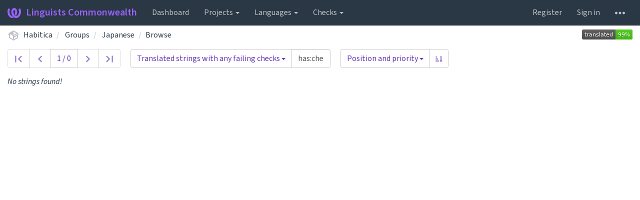

--- FILE ---
content_type: text/css
request_url: https://translate.habitica.com/css/custom.css?906c47b65dd620c7
body_size: 5501
content:
.navbar-inverse {
    background-color: #2a3744;
  }


.navbar-inverse .navbar-brand,
.navbar-inverse .navbar-nav > li > a {
  color: #bfc3c7;
}
.navbar a path {
  fill: ;
}


  .sort-cell:hover {
    color: #6133b4;
  }
  .nav-pills > li > a,
  .btn-default {
    color: #6133b4;
  }
  .btn-link:hover path {
    fill: #6133b4;
  }

  .green path,
  .btn-default path {
    fill: #6133b4;
  }
  .btn-group-settings a:hover {
    color: #6133b4;
  }
  .format-item span {
    background-color: #6133b4;
  }
  a {
    color: #6133b4;
  }
  .btn-info {
    color: #6133b4;
  }
  .btn-info:focus,
  .btn-info.focus {
    color: #6133b4;
  }
  .btn-info:active,
  .btn-info.active,
  .open > .dropdown-toggle.btn-info {
    color: #6133b4;
  }
  .btn-info:active:hover,
  .btn-info.active:hover,
  .open > .dropdown-toggle.btn-info:hover,
  .btn-info:active:focus,
  .btn-info.active:focus,
  .open > .dropdown-toggle.btn-info:focus,
  .btn-info:active.focus,
  .btn-info.active.focus,
  .open > .dropdown-toggle.btn-info.focus {
    color: #6133b4;
  }
  .btn-link {
    color: #6133b4;
  }
  .nav .open > a,
  .nav .open > a:hover,
  .nav .open > a:focus {
    border-color: #6133b4;
  }
  .navbar-inverse .navbar-nav > .active > a,
  .navbar-inverse .navbar-nav > .active > a:hover,
  .navbar-inverse .navbar-nav > .active > a:focus {
    background-color: #6133b4;
  }
  .navbar-inverse .navbar-nav > .open > a,
  .navbar-inverse .navbar-nav > .open > a:hover,
  .navbar-inverse .navbar-nav > .open > a:focus {
    background-color: #6133b4;
  }
  @media (max-width: 767px) {
    .navbar-inverse .navbar-nav .open .dropdown-menu > .active > a,
    .navbar-inverse .navbar-nav .open .dropdown-menu > .active > a:hover,
    .navbar-inverse .navbar-nav .open .dropdown-menu > .active > a:focus {
      background-color: #6133b4;
    }
  }
  .pagination > li > a,
  .pagination > li > span {
    color: #6133b4;
  }
  a.thumbnail:hover,
  a.thumbnail:focus,
  a.thumbnail.active {
    border-color: #6133b4;
  }


  .btn-info {
    border-color: #9a62ff;
  }
  .btn-info.disabled:hover,
  .btn-info[disabled]:hover,
  fieldset[disabled] .btn-info:hover,
  .btn-info.disabled:focus,
  .btn-info[disabled]:focus,
  fieldset[disabled] .btn-info:focus,
  .btn-info.disabled.focus,
  .btn-info[disabled].focus,
  fieldset[disabled] .btn-info.focus {
    border-color: #9a62ff;
  }
  .btn-warning {
    background-color: #9a62ff;
  }
  .btn-warning.disabled:hover,
  .btn-warning[disabled]:hover,
  fieldset[disabled] .btn-warning:hover,
  .btn-warning.disabled:focus,
  .btn-warning[disabled]:focus,
  fieldset[disabled] .btn-warning:focus,
  .btn-warning.disabled.focus,
  .btn-warning[disabled].focus,
  fieldset[disabled] .btn-warning.focus {
    background-color: #9a62ff;
  }
  .btn-warning .badge {
    color: #9a62ff;
  }
  .navbar-inverse .navbar-brand:hover,
  .navbar-inverse .navbar-brand:focus {
    color: #9a62ff;
  }
  .navbar-inverse .navbar-nav > li > a:hover,
  .navbar-inverse .navbar-nav > li > a:focus {
    color: #9a62ff;
  }
  @media (max-width: 767px) {
    .navbar-inverse .navbar-nav .open .dropdown-menu > li > a:hover,
    .navbar-inverse .navbar-nav .open .dropdown-menu > li > a:focus {
      color: #9a62ff;
    }
  }
  .navbar-inverse .navbar-link:hover {
    color: #9a62ff;
  }
  .navbar-inverse .btn-link:hover,
  .navbar-inverse .btn-link:focus {
    color: #9a62ff;
  }

  .btn-info {
    border: 1px solid #9a62ff;
  }
  .navbar .navbar-brand:focus path,
  .navbar .navbar-brand:active path,
  .navbar a:hover path {
    fill: #9a62ff;
  }
  .btn-primary:hover {
    background-color: #9a62ff;
  }

  .btn-info:hover {
    background-color: #9a62ff;
  }



  a:hover,
  a:focus {
    color: #11053b;
  }
  .text-primary {
    color: #11053b;
  }
  .bg-primary {
    background-color: #11053b;
  }
  .btn-link:hover,
  .btn-link:focus {
    color: #11053b;
  }
  .dropdown-menu > .active > a,
  .dropdown-menu > .active > a:hover,
  .dropdown-menu > .active > a:focus {
    background-color: #11053b;
  }
  .nav-pills > li.active > a,
  .nav-pills > li.active > a:hover,
  .nav-pills > li.active > a:focus {
    background-color: #11053b;
  }
  .pagination > li > a:hover,
  .pagination > li > span:hover,
  .pagination > li > a:focus,
  .pagination > li > span:focus {
    color: #11053b;
  }
  .pagination > .active > a,
  .pagination > .active > span,
  .pagination > .active > a:hover,
  .pagination > .active > span:hover,
  .pagination > .active > a:focus,
  .pagination > .active > span:focus {
    background-color: #11053b;
    border-color: #11053b;
  }
  .list-group-item.active,
  .list-group-item.active:hover,
  .list-group-item.active:focus {
    background-color: #11053b;
    border-color: #11053b;
  }
  .nav-pills > .active > a,
  .nav > .active > a:hover {
    border: 1px solid #11053b;
  }
  .btn-default:hover,
  .nav-pills > li > a:hover,
  .nav-pills > li > a:focus,
  .nav-pills .open > a,
  .nav-pills .open > a:hover,
  .nav-pills .open > a:focus {
    color: #11053b;
  }
  .btn-default:hover path,
  .green.btn-link:hover path {
    fill: #11053b;
  }
  .format-item {
    background-color: #11053b;
  }
  .nav-pills > .active > a,
  .nav > .active > a:hover {
    border: 1px solid #11053b;
  }
  .btn-default:hover,
  .nav-pills > li > a:hover,
  .nav-pills > li > a:focus,
  .nav-pills .open > a,
  .nav-pills .open > a:hover,
  .nav-pills .open > a:focus {
    color: #11053b;
  }





  footer {
    display: none;
  }

--- FILE ---
content_type: image/svg+xml; charset=utf-8
request_url: https://translate.habitica.com/widgets/habitica/ja/groups/svg-badge.svg?native=1
body_size: 748
content:
<svg xmlns="http://www.w3.org/2000/svg" width="101" height="20" xml:lang="en"><linearGradient id="a" x2="0" y2="100%"><stop offset="0" stop-color="#bbb" stop-opacity=".1"/><stop offset="1" stop-opacity=".1"/></linearGradient><rect width="101" height="20" fill="#555" rx="3"/><rect width="34" height="20" x="67" fill="#4c1" rx="3"/><path fill="#4c1" d="M67 0h4v20h-4z"/><rect width="101" height="20" fill="url(#a)" rx="3"/><g fill="#fff" font-family="DejaVu Sans,Verdana,Geneva,sans-serif" font-size="11" text-anchor="middle"><text x="33" y="15" fill="#010101" fill-opacity=".3">translated</text><text x="33" y="14">translated</text><text x="84" y="15" fill="#010101" fill-opacity=".3">99%</text><text x="84" y="14">99%</text></g></svg>
